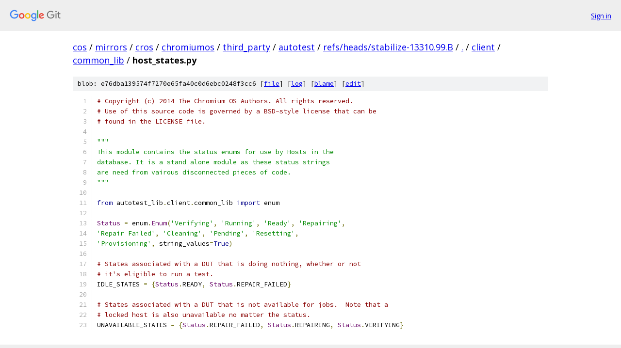

--- FILE ---
content_type: text/html; charset=utf-8
request_url: https://cos.googlesource.com/mirrors/cros/chromiumos/third_party/autotest/+/refs/heads/stabilize-13310.99.B/client/common_lib/host_states.py
body_size: 1779
content:
<!DOCTYPE html><html lang="en"><head><meta charset="utf-8"><meta name="viewport" content="width=device-width, initial-scale=1"><title>client/common_lib/host_states.py - mirrors/cros/chromiumos/third_party/autotest - Git at Google</title><link rel="stylesheet" type="text/css" href="/+static/base.css"><link rel="stylesheet" type="text/css" href="/+static/prettify/prettify.css"><!-- default customHeadTagPart --></head><body class="Site"><header class="Site-header"><div class="Header"><a class="Header-image" href="/"><img src="//www.gstatic.com/images/branding/lockups/2x/lockup_git_color_108x24dp.png" width="108" height="24" alt="Google Git"></a><div class="Header-menu"> <a class="Header-menuItem" href="https://accounts.google.com/AccountChooser?faa=1&amp;continue=https://cos.googlesource.com/login/mirrors/cros/chromiumos/third_party/autotest/%2B/refs/heads/stabilize-13310.99.B/client/common_lib/host_states.py">Sign in</a> </div></div></header><div class="Site-content"><div class="Container "><div class="Breadcrumbs"><a class="Breadcrumbs-crumb" href="/?format=HTML">cos</a> / <a class="Breadcrumbs-crumb" href="/mirrors/">mirrors</a> / <a class="Breadcrumbs-crumb" href="/mirrors/cros/">cros</a> / <a class="Breadcrumbs-crumb" href="/mirrors/cros/chromiumos/">chromiumos</a> / <a class="Breadcrumbs-crumb" href="/mirrors/cros/chromiumos/third_party/">third_party</a> / <a class="Breadcrumbs-crumb" href="/mirrors/cros/chromiumos/third_party/autotest/">autotest</a> / <a class="Breadcrumbs-crumb" href="/mirrors/cros/chromiumos/third_party/autotest/+/refs/heads/stabilize-13310.99.B">refs/heads/stabilize-13310.99.B</a> / <a class="Breadcrumbs-crumb" href="/mirrors/cros/chromiumos/third_party/autotest/+/refs/heads/stabilize-13310.99.B/">.</a> / <a class="Breadcrumbs-crumb" href="/mirrors/cros/chromiumos/third_party/autotest/+/refs/heads/stabilize-13310.99.B/client">client</a> / <a class="Breadcrumbs-crumb" href="/mirrors/cros/chromiumos/third_party/autotest/+/refs/heads/stabilize-13310.99.B/client/common_lib">common_lib</a> / <span class="Breadcrumbs-crumb">host_states.py</span></div><div class="u-sha1 u-monospace BlobSha1">blob: e76dba139574f7270e65fa40c0d6ebc0248f3cc6 [<a href="/mirrors/cros/chromiumos/third_party/autotest/+/refs/heads/stabilize-13310.99.B/client/common_lib/host_states.py">file</a>] [<a href="/mirrors/cros/chromiumos/third_party/autotest/+log/refs/heads/stabilize-13310.99.B/client/common_lib/host_states.py">log</a>] [<a href="/mirrors/cros/chromiumos/third_party/autotest/+blame/refs/heads/stabilize-13310.99.B/client/common_lib/host_states.py">blame</a>] [<a href="https://cos-review.googlesource.com/admin/repos/edit/repo/mirrors/cros/chromiumos/third_party/autotest/branch/refs/heads/stabilize-13310.99.B/file/client/common_lib/host_states.py">edit</a>]</div><table class="FileContents"><tr class="u-pre u-monospace FileContents-line"><td class="u-lineNum u-noSelect FileContents-lineNum" data-line-number="1"></td><td class="FileContents-lineContents" id="1"><span class="com"># Copyright (c) 2014 The Chromium OS Authors. All rights reserved.</span></td></tr><tr class="u-pre u-monospace FileContents-line"><td class="u-lineNum u-noSelect FileContents-lineNum" data-line-number="2"></td><td class="FileContents-lineContents" id="2"><span class="com"># Use of this source code is governed by a BSD-style license that can be</span></td></tr><tr class="u-pre u-monospace FileContents-line"><td class="u-lineNum u-noSelect FileContents-lineNum" data-line-number="3"></td><td class="FileContents-lineContents" id="3"><span class="com"># found in the LICENSE file.</span></td></tr><tr class="u-pre u-monospace FileContents-line"><td class="u-lineNum u-noSelect FileContents-lineNum" data-line-number="4"></td><td class="FileContents-lineContents" id="4"></td></tr><tr class="u-pre u-monospace FileContents-line"><td class="u-lineNum u-noSelect FileContents-lineNum" data-line-number="5"></td><td class="FileContents-lineContents" id="5"><span class="str">&quot;&quot;&quot;</span></td></tr><tr class="u-pre u-monospace FileContents-line"><td class="u-lineNum u-noSelect FileContents-lineNum" data-line-number="6"></td><td class="FileContents-lineContents" id="6"><span class="str">This module contains the status enums for use by Hosts in the</span></td></tr><tr class="u-pre u-monospace FileContents-line"><td class="u-lineNum u-noSelect FileContents-lineNum" data-line-number="7"></td><td class="FileContents-lineContents" id="7"><span class="str">database. It is a stand alone module as these status strings</span></td></tr><tr class="u-pre u-monospace FileContents-line"><td class="u-lineNum u-noSelect FileContents-lineNum" data-line-number="8"></td><td class="FileContents-lineContents" id="8"><span class="str">are need from vairous disconnected pieces of code.</span></td></tr><tr class="u-pre u-monospace FileContents-line"><td class="u-lineNum u-noSelect FileContents-lineNum" data-line-number="9"></td><td class="FileContents-lineContents" id="9"><span class="str">&quot;&quot;&quot;</span></td></tr><tr class="u-pre u-monospace FileContents-line"><td class="u-lineNum u-noSelect FileContents-lineNum" data-line-number="10"></td><td class="FileContents-lineContents" id="10"></td></tr><tr class="u-pre u-monospace FileContents-line"><td class="u-lineNum u-noSelect FileContents-lineNum" data-line-number="11"></td><td class="FileContents-lineContents" id="11"><span class="kwd">from</span><span class="pln"> autotest_lib</span><span class="pun">.</span><span class="pln">client</span><span class="pun">.</span><span class="pln">common_lib </span><span class="kwd">import</span><span class="pln"> enum</span></td></tr><tr class="u-pre u-monospace FileContents-line"><td class="u-lineNum u-noSelect FileContents-lineNum" data-line-number="12"></td><td class="FileContents-lineContents" id="12"></td></tr><tr class="u-pre u-monospace FileContents-line"><td class="u-lineNum u-noSelect FileContents-lineNum" data-line-number="13"></td><td class="FileContents-lineContents" id="13"><span class="typ">Status</span><span class="pln"> </span><span class="pun">=</span><span class="pln"> enum</span><span class="pun">.</span><span class="typ">Enum</span><span class="pun">(</span><span class="str">&#39;Verifying&#39;</span><span class="pun">,</span><span class="pln"> </span><span class="str">&#39;Running&#39;</span><span class="pun">,</span><span class="pln"> </span><span class="str">&#39;Ready&#39;</span><span class="pun">,</span><span class="pln"> </span><span class="str">&#39;Repairing&#39;</span><span class="pun">,</span></td></tr><tr class="u-pre u-monospace FileContents-line"><td class="u-lineNum u-noSelect FileContents-lineNum" data-line-number="14"></td><td class="FileContents-lineContents" id="14"><span class="str">&#39;Repair Failed&#39;</span><span class="pun">,</span><span class="pln"> </span><span class="str">&#39;Cleaning&#39;</span><span class="pun">,</span><span class="pln"> </span><span class="str">&#39;Pending&#39;</span><span class="pun">,</span><span class="pln"> </span><span class="str">&#39;Resetting&#39;</span><span class="pun">,</span></td></tr><tr class="u-pre u-monospace FileContents-line"><td class="u-lineNum u-noSelect FileContents-lineNum" data-line-number="15"></td><td class="FileContents-lineContents" id="15"><span class="str">&#39;Provisioning&#39;</span><span class="pun">,</span><span class="pln"> string_values</span><span class="pun">=</span><span class="kwd">True</span><span class="pun">)</span></td></tr><tr class="u-pre u-monospace FileContents-line"><td class="u-lineNum u-noSelect FileContents-lineNum" data-line-number="16"></td><td class="FileContents-lineContents" id="16"></td></tr><tr class="u-pre u-monospace FileContents-line"><td class="u-lineNum u-noSelect FileContents-lineNum" data-line-number="17"></td><td class="FileContents-lineContents" id="17"><span class="com"># States associated with a DUT that is doing nothing, whether or not</span></td></tr><tr class="u-pre u-monospace FileContents-line"><td class="u-lineNum u-noSelect FileContents-lineNum" data-line-number="18"></td><td class="FileContents-lineContents" id="18"><span class="com"># it&#39;s eligible to run a test.</span></td></tr><tr class="u-pre u-monospace FileContents-line"><td class="u-lineNum u-noSelect FileContents-lineNum" data-line-number="19"></td><td class="FileContents-lineContents" id="19"><span class="pln">IDLE_STATES </span><span class="pun">=</span><span class="pln"> </span><span class="pun">{</span><span class="typ">Status</span><span class="pun">.</span><span class="pln">READY</span><span class="pun">,</span><span class="pln"> </span><span class="typ">Status</span><span class="pun">.</span><span class="pln">REPAIR_FAILED</span><span class="pun">}</span></td></tr><tr class="u-pre u-monospace FileContents-line"><td class="u-lineNum u-noSelect FileContents-lineNum" data-line-number="20"></td><td class="FileContents-lineContents" id="20"></td></tr><tr class="u-pre u-monospace FileContents-line"><td class="u-lineNum u-noSelect FileContents-lineNum" data-line-number="21"></td><td class="FileContents-lineContents" id="21"><span class="com"># States associated with a DUT that is not available for jobs.  Note that a</span></td></tr><tr class="u-pre u-monospace FileContents-line"><td class="u-lineNum u-noSelect FileContents-lineNum" data-line-number="22"></td><td class="FileContents-lineContents" id="22"><span class="com"># locked host is also unavailable no matter the status.</span></td></tr><tr class="u-pre u-monospace FileContents-line"><td class="u-lineNum u-noSelect FileContents-lineNum" data-line-number="23"></td><td class="FileContents-lineContents" id="23"><span class="pln">UNAVAILABLE_STATES </span><span class="pun">=</span><span class="pln"> </span><span class="pun">{</span><span class="typ">Status</span><span class="pun">.</span><span class="pln">REPAIR_FAILED</span><span class="pun">,</span><span class="pln"> </span><span class="typ">Status</span><span class="pun">.</span><span class="pln">REPAIRING</span><span class="pun">,</span><span class="pln"> </span><span class="typ">Status</span><span class="pun">.</span><span class="pln">VERIFYING</span><span class="pun">}</span></td></tr></table><script nonce="VHdAGnZKmgCteKnmTB1czQ">for (let lineNumEl of document.querySelectorAll('td.u-lineNum')) {lineNumEl.onclick = () => {window.location.hash = `#${lineNumEl.getAttribute('data-line-number')}`;};}</script></div> <!-- Container --></div> <!-- Site-content --><footer class="Site-footer"><div class="Footer"><span class="Footer-poweredBy">Powered by <a href="https://gerrit.googlesource.com/gitiles/">Gitiles</a>| <a href="https://policies.google.com/privacy">Privacy</a>| <a href="https://policies.google.com/terms">Terms</a></span><span class="Footer-formats"><a class="u-monospace Footer-formatsItem" href="?format=TEXT">txt</a> <a class="u-monospace Footer-formatsItem" href="?format=JSON">json</a></span></div></footer></body></html>